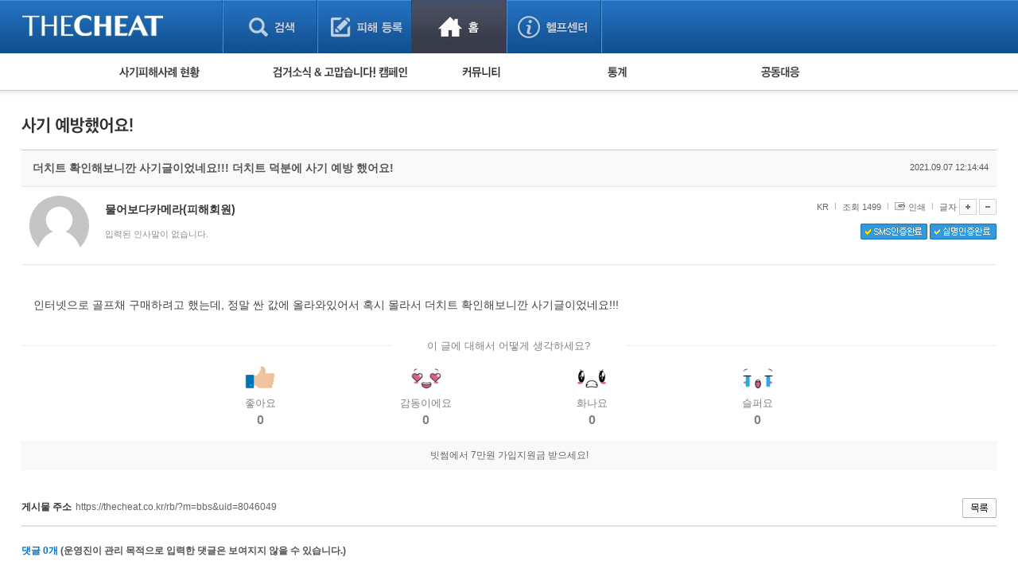

--- FILE ---
content_type: text/html; charset=UTF-8
request_url: https://thecheat.co.kr/rb/?r=home&m=comment&skin=_pc/open01&hidepost=0&iframe=Y&cync=[bbs][8046049][uid,comment,oneline,d_comment][rb_bbs_data][1277736][m:bbs,bid:cheat_fan,uid:8046049]&CMT=&ccount=0
body_size: 17118
content:


            <!DOCTYPE html PUBLIC "-//W3C//DTD XHTML 1.0 Transitional//EN" "http://www.w3.org/TR/xhtml1/DTD/xhtml1-transitional.dtd">
        <html lang="" xml:lang="" xmlns="http://www.w3.org/1999/xhtml">
        <head>
    <meta http-equiv="content-type" content="text/html;charset=utf-8;" />
    <!-- <meta http-equiv="Content-Security-Policy" content="default-src 'self'; script-src 'self'; style-src 'self'; ">-->  <!-- 2023.12.15. 추가 -->
    <meta name="generator" content="TheCheat.co.kr" />

            <meta name="author" content="thecheat.co.kr" />

                    <meta name="subject" content="더치트" />
        
                    <meta name="title" content="사기꾼,사기꾼리스트,사기꾼목록,사기,사기당했어요,사기당했을때,사기대처법,중고,중고물품,중고거래,더치트,인터넷사기">
        
                    <meta name="keywords" content="사기꾼,사기꾼리스트,사기꾼목록,사기,사기당했어요,사기당했을때,사기대처법,중고,중고물품,중고거래,더치트,인터넷사기,보이스피싱,스미싱,메신저피싱,몸캠피싱,인터넷도박,성매매">
        
                    <meta name="description" content="사기꾼,사기꾼리스트,사기꾼목록,사기,사기당했어요,사기당했을때,사기대처법,중고,중고물품,중고거래,더치트,인터넷사기,보이스피싱,스미싱,메신저피싱,몸캠피싱,인터넷도박,성매매">
        
        <meta name="copyright" content="Copyrights © 2026 thecheat.co.kr All Rights Reserved" />
        
            <title>더치트 :: 금융사기 방지 서비스(인터넷사기,보이스피싱,스미싱,메신저피싱,몸캠피싱,인터넷도박,성매매,TheCheat.co.kr)</title>
    
    <meta name="author" content="더치트">
    <meta name="classification" content="전자상거래,금융">

    <!-- 2024.02.27 게시판 별 og 분기처리 -->
            <meta property="og:image" content="https://thecheat.co.kr/link_bg.png"/>
        <meta property="og:image:width" content="800"/>
        <meta property="og:image:height" content="400"/>
        <meta property="og:type" content="website">
        <meta property="og:site_name" content="더치트 :: 금융사기 방지 서비스">
        <meta property="og:title" content="더치트 :: 금융사기 방지 서비스"/>
        <meta property="og:description" content="대한민국 No.1 집단지성 금융사기 방지 서비스"/>
        <link rel="icon" href="https://thecheat.co.kr/favicon-96x96.png">

        <link type="text/css" rel="stylesheet" charset="utf-8" href="/rb/_core/css/sys.css" />
    <link type="text/css" rel="stylesheet" charset="utf-8" href="/rb/layouts/2014/_main.css" />
                <link type="text/css" rel="stylesheet" charset="utf-8" href="/rb/modules/comment/_main.css" />
                <link type="text/css" rel="stylesheet" charset="utf-8" href="/rb/modules/comment/theme/_pc/open01/_main.css" />
                <script type="text/javascript">
        //<![CDATA[
        var mbrclick= false;
        var rooturl = 'https://thecheat.co.kr/rb';
        var raccount= 'home';
        var moduleid= 'comment';
        var memberid= '';
        var is_admin= '';
        var needlog = '';
        var neednum = '';
        var myagent	= navigator.appName.indexOf('Explorer') != -1 ? 'ie' : 'ns';
        //]]>
    </script>

            <!-- 개발자도구 방지 2025.04.05. -->
        <script>
            if (window.top === window.self) {
                function redirectToWarningPage() {
                    window.location.href = "dev_deny.php";
                }

                // 로그 서버 전송 함수
                function sendLogToServer(eventType, details = '') {
                    fetch('dev_deny_log.php', {
                        method: 'POST',
                        headers: {'Content-Type': 'application/json'},
                        body: JSON.stringify({
                            event: eventType,
                            detail: details,
                            ua: navigator.userAgent,
                            time: new Date().toISOString()
                        })
                    });
                }

                // 단축키 차단
                document.addEventListener("keydown", function (e) {
                    if (
                        e.key === "F12" ||
                            (e.ctrlKey && e.shiftKey && (e.key === "I" || e.key === "J")) ||
                            (e.ctrlKey && e.key === "U")
                        ) {
                        e.preventDefault();
                        sendLogToServer("Shortcut Blocked", `Key: ${e.key}`);
                        redirectToWarningPage(); // 필요시 주석처리 가능
                    }
                });

                // DevTools 감지 완화
                /*
                 (function () {
                 let devtoolsOpen = false;
                 let alerted = false;
                 const minDiffToTrigger = 200; // 더 큰 차이로 감지 (예: 200)
                 const checkInterval = 2000; // 감지 주기를 2초로 완화

                 function isMobile() {
                 return /Mobi|Android|iPhone/i.test(navigator.userAgent);
                 }

                 if (!isMobile()) {
                 setInterval(function () {
                 const widthDiff = Math.abs(window.outerWidth - window.innerWidth);
                 const heightDiff = Math.abs(window.outerHeight - window.innerHeight);

                 if ((widthDiff > minDiffToTrigger || heightDiff > minDiffToTrigger)) {
                 if (!devtoolsOpen) {
                 devtoolsOpen = true;
                 if (!alerted) {
                 alerted = true;
                 sendLogToServer("DevTools Detected", `widthDiff: ${widthDiff}, heightDiff: ${heightDiff}`);
                 // setTimeout(redirectToWarningPage, 200); // 로그만 남기고 차단은 생략할 수도 있음
                 }
                 }
                 } else {
                 devtoolsOpen = false;
                 }
                 }, checkInterval);
                 }
                 })();
                 */

                // 콘솔 열기 감지 완화 (비활성화하거나 필요시만 사용)
                /*
                 (function () {
                 let triggered = false;
                 const element = new Image();
                 Object.defineProperty(element, "id", {
                 get: function () {
                 if (!triggered) {
                 triggered = true;
                 sendLogToServer("Console Open Detected", "Image getter accessed");
                 // setTimeout(redirectToWarningPage, 200); // 차단 없이 로그만
                 }
                 }
                 });
                 setTimeout(() => console.log(element), 1000);
                 })();
                 */

                // 콘솔 무력화 (원하는 로그는 허용하도록 개선)
                (function () {
                    const blocked = function () {};
                    ["warn", "error", "info", "debug", "trace"].forEach(fn => {
                        console[fn] = function (...args) {
                        if (args.length > 0 && typeof args[0] === "object") return;
                        blocked();
                    };
                });
                // console.log은 허용
            })();
            }
        </script>

    
    <script type="text/javascript" charset="utf-8" src="/rb/_core/js/sys.js"></script>
    <script type="text/javascript" charset="utf-8" src="/rb/layouts/2014/_main.js"></script>
                <script type="text/javascript" charset="utf-8" src="/rb/modules/comment/_main.js"></script>
                <script type="text/javascript" charset="utf-8" src="/rb/modules/comment/theme/_pc/open01/_main.js"></script>
                
        <!-- 2013.05.24 네이버 통계 서비스 시작 -->
                        <script type="text/javascript" src="https://wcs.naver.net/wcslog.js" async></script>
                <!-- 2013.05.24 네이버 통계 서비스 끝 -->
    <!-- 2015.07.27 페이스북 맞춤 타겟 픽셀 시작 -->
    
    <!-- 2025.09.19 GA 통계 서비스 시작 -->
                        <!-- Google Tag Manager -->
            <script>(function(w,d,s,l,i){w[l]=w[l]||[];w[l].push({'gtm.start':
                    new Date().getTime(),event:'gtm.js'});var f=d.getElementsByTagName(s)[0],
                    j=d.createElement(s),dl=l!='dataLayer'?'&l='+l:'';j.async=true;j.src=
                    'https://www.googletagmanager.com/gtm.js?id='+i+dl;f.parentNode.insertBefore(j,f);
                })(window,document,'script','dataLayer','GTM-5Z7C5VX2');</script>
            <!-- End Google Tag Manager -->
                <!-- 2025.09.19 GA 통계 서비스 끝 -->
    </head>
            <body>
                <style type="text/css">
            /* 나눔고딕 2019.05.28. */
            @import url('https://fonts.googleapis.com/css?family=Nanum+Gothic:400,700,800');
        </style>

        <!-- 2025.09.19 GA 통계 서비스 시작 -->
        <!-- Google Tag Manager (noscript) -->
        <noscript><iframe src="https://www.googletagmanager.com/ns.html?id=GTM-5Z7C5VX2" height="0" width="0" style="display:none;visibility:hidden"></iframe></noscript>
        <!-- End Google Tag Manager (noscript) -->
        <!-- 2025.09.19 GA 통계 서비스 끝 -->

    


					
									<!-- 레이어 로그인 : 중앙 -->
					<div id="pageLoginLayer" style="display:none;">
						<!-- footer에 있는 <div id="layerBlockArea">에 해당 소스 가져가서 layer open -->
						<div class="loginLayerCont">
							<form name="login_layer" id="login_layer" method="post">
								<strong class="tit"><img src="./layouts/2014/images/search/tit_loginLayer.gif" alt="로그인"></strong>	
								<div class="cont">
													
									<input type="hidden" id="move_page" name="move_page" value="https://thecheat.co.kr:443/rb/?r=home&m=comment&skin=_pc/open01&hidepost=0&iframe=Y&cync=[bbs][8046049][uid,comment,oneline,d_comment][rb_bbs_data][1277736][m:bbs,bid:cheat_fan,uid:8046049]&CMT=&ccount=0">
									<p class="txtInputArea"><label for="u_id">이메일 주소</label><input type="text" class="txt txtId bgLabel" id="u_id" name="id" title="이메일 주소 입력" value=""></p>
									<p class="txtInputArea"><label for="u_pw">비밀번호</label><input type="password" class="txt txtPw bgLabel" id="u_pw" name="pw" title="비밀번호 입력" value=""></p>
									<div class="clearfix">
										<p><a href="./?r=home&mod=login&page=idpwsearch">비밀번호 찾기</a></p>
										<a href="./?mod=join"><p class="join">회원 가입하기</a></p>
									</div>
								</div>
								<div class="btnArea">
									<div class="clearfix">
										<span class="chkArea fl"><input type="checkbox" class="chk" id="loginStay" name="idpwsave" ><label for="loginStay">로그인 상태 유지</label></span>
										<input type="image" id="target_submit" src="./layouts/2014/images/btn/btn_login.gif" alt="로그인" onclick="form_submit_login('login_layer','https://thecheat.co.kr/rb/?mod=_ssl_login','web');" class="fr">
									</div>
									
									<div class="btnClose"><a href="#pageLoginLayer" onclick="blockLayerClose(this); return false;"><img src="./layouts/2014/images/btn/btn_close2.gif" alt="닫기"></a></div>
								</div>
							</form>
						</div>
						<!-- //footer에 있는 <div id="layerBlockArea">에 해당 소스 가져가서 layer open -->
					</div>
					<!-- //레이어 로그인 -->
				
	<!DOCTYPE html>
	<html lang="ko">
	<head>
	

<meta http-equiv="Content-Type" content="text/html; charset=utf-8">
<title>더치트 웹사이트 | THECHEAT</title>
    <link rel="stylesheet" href="./layouts/2014/css/content.css?date=20260124" type="text/css">
<script type="text/javascript" src="/js/jquery/3.7.1/jquery-3.7.1.min.js"></script> <!-- head -->
<script type="text/javascript" src="./layouts/2014/js/ui.js"></script>
<script type="text/javascript" src="./layouts/2014/js/jquery-slider-rolling.js"></script>
	<script type="text/javascript">
	$(function(){
		// 피해사례 검색 셀렉트 박스
		$(".selectTypeA a.btnDefault").click(function(){
			$(this).next("ul").toggle();
			return false;
		});
		$(".selectTypeA ul li a").click(function(){
			$(this).parent().find("input").prop("checked", true);
			$(".selectTypeA a.btnDefault").html($(this).text());
			$(".selectTypeA ul li").removeClass("on");
			$(this).parent().addClass("on");
			$(".selectTypeA ul").hide();

			return false;
		});
		$(".selectTypeA>ul>li:last").addClass("last");

		// 용의자 활동 자동롤링 관련
		t = setInterval(suspectListAuto,3000);
		
		$("#hm_suspectList ol li a")
		.focusin(function(){
			clearInterval(t);
		})
		.focusout(function(){
			t = setInterval(suspectListAuto,3000);
		});

		$("#hm_suspectList")
		.mouseenter(function(){
			clearInterval(t);
		})
		.mouseleave(function(){
			t = setInterval(suspectListAuto,3000);
		});
		
		// 사건 사진 정렬 관련
		$(".hm_casePicture ul li:even").addClass("fr");
	});

	function suspectListAuto(){
		$("#hm_suspectList ol li").each(function(){
			if($(this).hasClass("hide")){
				$(this).removeClass("hide");
			} else {
				$(this).addClass("hide");
			}
		});
	}

	function hmSearch(){
		alert("거래구분 : " + $("#selectTypeA .btnDefault").text()+", value = "+$("#selectTypeA input[type=radio]:checked").val());
	}
	</script>


	
	</head>

	<body> 
	



	
<script>
    function replyInReplyOpen (obj,target,all){
        while(all>0){
            if(all==target){
            }else if($(obj+all).css("display") != "none"){
                $(obj+all).hide();
            }
            all--;
        }
        if($(obj+target).css("display") == "none"){
            $(obj+target).show();
        } else {
            $(obj+target).hide();
        }
        frameSetting(); // iframe resize
        return false;
    }
</script>


<!-- 뉴 버전 글쓰기 폼 부분 -->
<div class="replyArea">
<div class="replyListArea">
<!--<span class="replyTotalNum">댓글 10개</span>-->
<!-- 댓글 리스트 시작 -->
<ul class="replyList">


<!-- 공통 처리 부분 -->


<!-- 뉴 버전 페이징 부분 -->

</ul><!-- 댓글 리스트를 닫음-->
<div class="pagingTypeB">
    <!--
    <strong>1</strong>
    <a href="#">2</a>-->
</div>
</div><!-- replyListArea -->
</div><!-- replyArea -->


<div style="text-align:center;padding-bottom:60px;">
    <div class="page pagebox01">
        <script type="text/javascript">getPageLink(10,1,1,'/rb/_core/image/page/default');</script>
    </div>
</div>

	<div class="replyWriteArea notLogin">
		<p>로그인 후 댓글을 입력할 수 있습니다.</p>
		<a href="./?mod=_home" target="_top"><img src="./layouts/2014/images/btn/btn_login4.gif" alt="로그인"></a>
	</div>

<script type="text/javascript">
//<![CDATA[
function frameSetting()
{
	var obj = parent.getId(frames.name);
	var wdj = parent.getId('widgeArea');
	var nh  = parseInt(document.body.scrollHeight);

	if(obj)
	{
		obj.style.height = nh + 'px';
		if(parent.getId('comment_num8046049'))
		{
            			parent.getId('comment_num8046049').innerHTML = '0';
		}
	}
	if (wdj)
	{
		var vh = parent.wdjTop8046049;
		var wh = parseInt(parent.getId('widgeArea').style.height);
		wdj.style.height = (wh>nh?wh:nh+(vh?vh:0)+30)+'px';
	}
	
	}
window.onload = frameSetting;
//]]>
</script>	</body>
	</html>

    <div id="_box_layer_"></div>
    <div id="_action_layer_"></div>
    <div id="_hidden_layer_"></div>
    <iframe name="_action_frame_comment" width="0" height="0" frameborder="0" scrolling="no"></iframe>





    <!-- 2011.12.13 ssl 로그인 시작 -->
    <!-- 관리자 페이지 -->
        <!-- // 관리자 페이지 -->
    <!-- 2011.12.13 ssl 로그인 끝 -->
</body>


</html>






		<!--// 2025.11.06. -->
		 <script>
		(function() {
		  // 모든 우클릭 메뉴 차단
		  window.addEventListener('contextmenu', function(e) {
			e.preventDefault();
			return false;
		  }, { capture: true });

		  // 마우스 우클릭 및 길게 누르기 방지
		  window.addEventListener('mousedown', function(e) {
			if (e.button === 2) e.preventDefault();
		  }, true);

		  // 모바일 터치 환경에서 길게 누르기 방지
		  window.addEventListener('touchstart', function(e) {
			if (e.touches.length > 1) e.preventDefault();
		  }, { passive: false });

		  document.oncontextmenu = function() { return false; };
		})();
		</script>
		<!-- 2025.11.06. //-->


--- FILE ---
content_type: application/javascript
request_url: https://thecheat.co.kr/rb/layouts/2014/js/jquery-slider-rolling.js
body_size: 10280
content:
/**
 * jQuery Syaku Rolling ver 1.3.1
 *
 * Copyright (c) Seok Kyun. Choi. �ּ���
 * GNU Lesser General Public License
 * http://www.gnu.org/licenses/lgpl.html
 *
 * registered date 20110830
 * http://syaku.tistory.com
 */

(function($) {

  $.fn.srolling = function(settings) {

    settings = jQuery.extend({
      data : [ ], // �Ѹ��� ������ ������
      name : '#srolling_area', // �Ѹ� ��� element
      item_count : 1, // �ѹ� �̵��� ������ ��
      cache_count : 5, // ���� �ѹ� �ӽ÷� ������ ������ �� (��ġ��������)
      width : 100, // ����� ������ ũ�� (�ʼ� : ���� ������ ���� �ణ ũ�� �����ϼ���)
      height : 100, // ����� ������ ũ�� (�ʼ� : ���� ������ ���� �ణ ũ�� �����ϼ���)
      auto : false, // �ڵ� �̵� ����
      delay : 1000, // �ڵ� �̵� �� ��� �ð�
      delay_frame : 500, // �̵� �ӵ� (�����̴� ȿ���� ���ְ� ������ 0)
      move : 'left', // �̵� ���� left , right , up , down 
      prev : '#srolling_prev', // ���� ������ �̵� ��ư element
      next : '#srolling_next', // ���� ������ �̵� ��ư element
      is_bullet : false, // ���� ��뿩��
      bullet : '#srolling_bullet', // ���� ��ư element
      bullet_item : '#srolling_bullet_item', // ���� ��ư item element
      bullet_style_func : null // ���õ� ���� ȿ���ֱ�
    }, settings);

    var name = settings.name;
    var auto = settings.auto;
    var auto_go = auto;
    var delay_time = settings.delay;
//    var delay_time = delay;
    var delay_frame = settings.delay_frame
    var move = settings.move;
    var prev = settings.prev;
    var next = settings.next;
    var is_bullet = settings.is_bullet;
    var bullet = settings.bullet;
    var bullet_item = settings.bullet_item;
    var bullet_style_func = settings.bullet_style_func;

    var data = settings.data;
    var item_count = settings.item_count;
    var cache_count = settings.cache_count;
    var index = settings.index;
    var item_width = settings.width;
    var item_height = settings.height;

    var item_total = data.length; // ������ �Ѽ�
    cache_count = (item_total > cache_count) ? item_total : cache_count; // ĳ������ ��
    var prev_idx = item_total;
    var next_idx = 0;
    var start_left = item_width * (cache_count * -1);
    var w_full_size = (parseInt(item_width) * parseInt(item_total)) * 10;

    switch (move) {
      case 'down' : 
      case 'up' : 
        w_full_size = item_width; 
        start_left = item_height * (cache_count *-1);
      break;
    }

    var box = this;
    name = name + '_' + box.attr('id');
    var str_name = name.replace('#','');
    var box_area = box.append("<div id='" + str_name + "' style='width:" + w_full_size + "px;position: absolute;white-space:nowrap;'></div><!-- Copyright (c) Seok Kyun. Choi. �ּ��� http://syaku.tistory.com -->");
    box_area = jQuery(name,box);
    var item_area = jQuery("<div></div>").css("width",item_width).css("height",item_height).css("float","left").css("overflow","hidden");

    var sTime = null;
    var item_idx = 1; // ���� ������ ����

    function _initialize() {
      _items();

      // ���� ����
      if (is_bullet) _bullet_init();
      _bullet_style(); // �ʱ� ���� Ȱ��ȭ

      if (auto) { _play(); }

      jQuery(prev).click(function() {
        _prev_act();
      });

      jQuery(next).click(function() {
        _next_act();
      });

      if (auto) {
        jQuery(box_area).mouseover(function() {
            clearTimeout(sTime);
            auto_go = false;

        });

        jQuery(box_area).mouseout(function() {
            auto_go = true;
            _play();
        });

      }

      // html5 & jquerymobile
      box_area.bind('swipeleft', function(event) {
        _next_act();
      });
      box_area.bind('swiperight', function(event) {
        _prev_act();
      });

    }

    function _start_box() {
      switch (move) {
        case 'down' : 
        case 'up' : box_area.css('top',start_left); break;
        case 'right' : 
        case 'left' : box_area.css('left',start_left); break;
      }
    }

    function _play() {
      switch (move) {
        case 'down' : 
        case 'right' : sTime = setTimeout(_prev_auto_act,delay_time); break;
        case 'up' : 
        case 'left' : sTime = setTimeout(_next_auto_act,delay_time); break;
      }
    }

    function _prev_auto_act() {
      if (auto_go) _prev_act();

    }
    
    function _next_auto_act() {
      if (auto_go) _next_act();
    }

    function _prev_act() {
      _item_idx(-1);
      _bullet_style();
      _move_wait(true);

      switch (move) {
        case 'left' : 
        case 'right' : 
          _animate({ left: '+=' + (item_width * item_count) },item_count,'prev');
        break;

        case 'up' : 
        case 'down' : 
          _animate({ top: '+=' + (item_height * item_count) },item_count,'prev');
        break;

      }

    }

    function _next_act() {
      _item_idx(1);
      _bullet_style();
      _move_wait(true);
      switch (move) {
        case 'down' : 
        case 'up' : 
        _animate({ top: '-=' + (item_height * item_count) },item_count);
        break;

        case 'right' : 
        case 'left' : 
        _animate({ left: '-=' + (item_width * item_count) },item_count);
        break;
      }

    }


    // ���� ������ idx ���ϱ�
    function _item_idx(idx) {
      if (idx > 0) { item_idx++; }
      else { item_idx--; }
      if (item_idx > item_total) { item_idx = 1; }
      if (item_idx < 1){ item_idx = item_total; }
    }

    // ���� Ȱ��ȭ
    function _bullet_init() {
      for (var i = 0; i < item_total; i++) {
        var bullet_item_btn = jQuery(bullet_item).clone();
        var obj = bullet_item_btn.removeAttr('id').addClass('syaku_r_bullet_'+i);
        var html = obj.html();
        obj.html(html.replace('{idx}',i+1));
        jQuery(bullet).append(obj.click(function() {
            _bullet_act(this);
        }));
      }
      jQuery(bullet_item).remove();

    }

    // ���õ� ���� ȿ���ֱ�
    function _bullet_style() {
      if (jQuery.isFunction(bullet_style_func) && is_bullet) {
        bullet_style_func(jQuery(bullet),jQuery(bullet + ' .syaku_r_bullet_' + (item_idx-1)));
      }
    }

    
    // ���� �̺�Ʈ �߻�
    function _bullet_act(bullet_obj) {
      var get_idx = jQuery(bullet_obj).attr('class');
      get_idx = get_idx.replace('syaku_r_bullet_','');
      get_idx = Number(get_idx)+1;

      var move_idx = 0;
      if (item_idx > get_idx) {
        move_idx = (item_total+get_idx) - item_idx
      } else {
        move_idx = get_idx - item_idx
      }

      if (move_idx > 0) {
        item_idx = get_idx; // ���� ������ ����
        _bullet_style();
        _move_wait(true);
        
        switch (move) {
          case 'down' : 
          case 'up' : 
            var get_item = item_height * move_idx;
            _animate({ top: '-=' + get_item },move_idx);
          break;
          case 'right' : 
          case 'left' : 
            var get_item = item_width * move_idx;
            _animate({ left: '-=' + get_item },move_idx);
          break;
        }

      }
    }

    function _animate(get_item,move_idx,act) {
      box_area.animate(
      get_item
      , delay_frame, function() { 

      switch (act) {
        case 'prev':
        for (var i = 0; i < move_idx; i++) { box_area.children().last().remove(); }
        _create_prev(move_idx);
        break;
        default :
        for (var i = 0; i < move_idx; i++) { box_area.children().first().remove(); }
        _create_next(move_idx);
        break;
      }
      _start_box();
      _move_wait(false);
      jQuery(box_area).mouseover(function() { auto_go = false; });
      });
    }


    // ���� �̺�Ʈ �߻��� ��� ��Ű��
    function _bullet_wait(is) {


    }

    function _move_wait(is) {
      if (is_bullet) {
        var obj = jQuery(bullet + ' li');
        
        obj.each(function() {
          var me = this;
          if (is) { // Ŭ�� ����
            jQuery(me).unbind('click');
          } else { // Ŭ�� Ȱ��ȭ
            jQuery(me).click(function() {
              _bullet_act(me);
            });
          }
        });
      }

      if (is) { // Ŭ�� ����
          if (auto) { // �ڵ� ���� ����
          clearTimeout(sTime);
          auto_go = false;
        }

        jQuery(prev).unbind('click');
        jQuery(next).unbind('click');
      } else { // Ŭ�� Ȱ��ȭ

        jQuery(next).click(_next_act);
        jQuery(prev).click(_prev_act);

        if (auto) { // �ڵ� �̵� ����
        auto_go = true;
        _play();
        }

      }
    }

    function _items() {
      _start_box();
      
      for (var i = cache_count; i > 0; i--) {
        if (item_total <= prev_idx || prev_idx < 0) { prev_idx = item_total-1; }
        var t_obj = item_area.clone();
        box_area.prepend( t_obj.append(jQuery(data[prev_idx])).attr('class','srolling_item_' + prev_idx) );
        prev_idx--;
      }
      
      for (var i=0; i < cache_count; i++) {
        if (item_total <= next_idx || next_idx < 0) { next_idx = 0; }
        var t_obj = item_area.clone();
        box_area.append( t_obj.append(jQuery(data[next_idx])).attr('class','srolling_item_' + next_idx) );
        next_idx++;
      }

    }

    function _create_prev() {
      var p_obj = box_area.children().first().attr('class');
      prev_idx = parseInt(p_obj.replace('srolling_item_','')) - 1;

      for (var i = item_count; i > 0; i--) {
        if (item_total <= prev_idx || prev_idx < 0) { prev_idx = (item_total-1); }

        var t_obj = item_area.clone();
        box_area.prepend( t_obj.append(jQuery(data[prev_idx])).attr('class','srolling_item_' + prev_idx) );
        prev_idx--;
      }
    }

    function _create_next(c_num) {
      var create_num = item_count;
      if (!isNaN(c_num)) create_num = c_num;
      var n_obj = box_area.children().last().attr('class');
      next_idx = parseInt(n_obj.replace('srolling_item_','')) + 1;
      for (var i=0; i < create_num; i++) {
        if (item_total <= next_idx || next_idx < 0) { next_idx = 0; }

        var t_obj = item_area.clone();
        box_area.append( t_obj.append(jQuery(data[next_idx])).attr('class','srolling_item_' + next_idx) );
        next_idx++;
      }
    }

    _initialize();
  };
  
})(jQuery);
